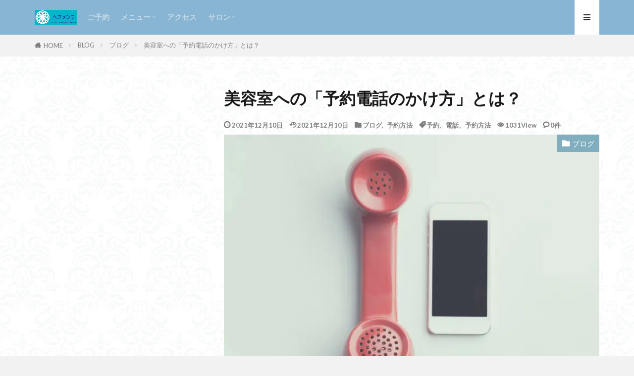

--- FILE ---
content_type: text/html; charset=UTF-8
request_url: https://hairmente.com/2021/12/10/%E7%BE%8E%E5%AE%B9%E5%AE%A4%E3%81%B8%E3%81%AE%E3%80%8C%E4%BA%88%E7%B4%84%E9%9B%BB%E8%A9%B1%E3%81%AE%E3%81%8B%E3%81%91%E6%96%B9%E3%80%8D%E3%81%A8%E3%81%AF%EF%BC%9F/
body_size: 17639
content:
<!DOCTYPE html>

<html lang="ja" prefix="og: http://ogp.me/ns#" class="t-html 
t-middle-pc">

<head prefix="og: http://ogp.me/ns# fb: http://ogp.me/ns/fb# article: http://ogp.me/ns/article#">
<meta charset="UTF-8">
<title>美容室の予約電話のかけ方とは？│【メテオカラー取扱店】髪と頭皮を美しく、そしてリラックスができる大人サロン◆３分ヘッドスパも大人気◆ヘアメンテ-横浜-綱島</title>
<meta name='robots' content='max-image-preview:large' />
<link rel='dns-prefetch' href='//i0.wp.com' />
<link rel='dns-prefetch' href='//i1.wp.com' />
<link rel='dns-prefetch' href='//i2.wp.com' />
<link rel='dns-prefetch' href='//c0.wp.com' />
<link rel="alternate" title="oEmbed (JSON)" type="application/json+oembed" href="https://hairmente.com/wp-json/oembed/1.0/embed?url=https%3A%2F%2Fhairmente.com%2F2021%2F12%2F10%2F%25e7%25be%258e%25e5%25ae%25b9%25e5%25ae%25a4%25e3%2581%25b8%25e3%2581%25ae%25e3%2580%258c%25e4%25ba%2588%25e7%25b4%2584%25e9%259b%25bb%25e8%25a9%25b1%25e3%2581%25ae%25e3%2581%258b%25e3%2581%2591%25e6%2596%25b9%25e3%2580%258d%25e3%2581%25a8%25e3%2581%25af%25ef%25bc%259f%2F" />
<link rel="alternate" title="oEmbed (XML)" type="text/xml+oembed" href="https://hairmente.com/wp-json/oembed/1.0/embed?url=https%3A%2F%2Fhairmente.com%2F2021%2F12%2F10%2F%25e7%25be%258e%25e5%25ae%25b9%25e5%25ae%25a4%25e3%2581%25b8%25e3%2581%25ae%25e3%2580%258c%25e4%25ba%2588%25e7%25b4%2584%25e9%259b%25bb%25e8%25a9%25b1%25e3%2581%25ae%25e3%2581%258b%25e3%2581%2591%25e6%2596%25b9%25e3%2580%258d%25e3%2581%25a8%25e3%2581%25af%25ef%25bc%259f%2F&#038;format=xml" />
<style id='wp-img-auto-sizes-contain-inline-css' type='text/css'>
img:is([sizes=auto i],[sizes^="auto," i]){contain-intrinsic-size:3000px 1500px}
/*# sourceURL=wp-img-auto-sizes-contain-inline-css */
</style>
<style id='wp-block-library-inline-css' type='text/css'>
:root{--wp-block-synced-color:#7a00df;--wp-block-synced-color--rgb:122,0,223;--wp-bound-block-color:var(--wp-block-synced-color);--wp-editor-canvas-background:#ddd;--wp-admin-theme-color:#007cba;--wp-admin-theme-color--rgb:0,124,186;--wp-admin-theme-color-darker-10:#006ba1;--wp-admin-theme-color-darker-10--rgb:0,107,160.5;--wp-admin-theme-color-darker-20:#005a87;--wp-admin-theme-color-darker-20--rgb:0,90,135;--wp-admin-border-width-focus:2px}@media (min-resolution:192dpi){:root{--wp-admin-border-width-focus:1.5px}}.wp-element-button{cursor:pointer}:root .has-very-light-gray-background-color{background-color:#eee}:root .has-very-dark-gray-background-color{background-color:#313131}:root .has-very-light-gray-color{color:#eee}:root .has-very-dark-gray-color{color:#313131}:root .has-vivid-green-cyan-to-vivid-cyan-blue-gradient-background{background:linear-gradient(135deg,#00d084,#0693e3)}:root .has-purple-crush-gradient-background{background:linear-gradient(135deg,#34e2e4,#4721fb 50%,#ab1dfe)}:root .has-hazy-dawn-gradient-background{background:linear-gradient(135deg,#faaca8,#dad0ec)}:root .has-subdued-olive-gradient-background{background:linear-gradient(135deg,#fafae1,#67a671)}:root .has-atomic-cream-gradient-background{background:linear-gradient(135deg,#fdd79a,#004a59)}:root .has-nightshade-gradient-background{background:linear-gradient(135deg,#330968,#31cdcf)}:root .has-midnight-gradient-background{background:linear-gradient(135deg,#020381,#2874fc)}:root{--wp--preset--font-size--normal:16px;--wp--preset--font-size--huge:42px}.has-regular-font-size{font-size:1em}.has-larger-font-size{font-size:2.625em}.has-normal-font-size{font-size:var(--wp--preset--font-size--normal)}.has-huge-font-size{font-size:var(--wp--preset--font-size--huge)}.has-text-align-center{text-align:center}.has-text-align-left{text-align:left}.has-text-align-right{text-align:right}.has-fit-text{white-space:nowrap!important}#end-resizable-editor-section{display:none}.aligncenter{clear:both}.items-justified-left{justify-content:flex-start}.items-justified-center{justify-content:center}.items-justified-right{justify-content:flex-end}.items-justified-space-between{justify-content:space-between}.screen-reader-text{border:0;clip-path:inset(50%);height:1px;margin:-1px;overflow:hidden;padding:0;position:absolute;width:1px;word-wrap:normal!important}.screen-reader-text:focus{background-color:#ddd;clip-path:none;color:#444;display:block;font-size:1em;height:auto;left:5px;line-height:normal;padding:15px 23px 14px;text-decoration:none;top:5px;width:auto;z-index:100000}html :where(.has-border-color){border-style:solid}html :where([style*=border-top-color]){border-top-style:solid}html :where([style*=border-right-color]){border-right-style:solid}html :where([style*=border-bottom-color]){border-bottom-style:solid}html :where([style*=border-left-color]){border-left-style:solid}html :where([style*=border-width]){border-style:solid}html :where([style*=border-top-width]){border-top-style:solid}html :where([style*=border-right-width]){border-right-style:solid}html :where([style*=border-bottom-width]){border-bottom-style:solid}html :where([style*=border-left-width]){border-left-style:solid}html :where(img[class*=wp-image-]){height:auto;max-width:100%}:where(figure){margin:0 0 1em}html :where(.is-position-sticky){--wp-admin--admin-bar--position-offset:var(--wp-admin--admin-bar--height,0px)}@media screen and (max-width:600px){html :where(.is-position-sticky){--wp-admin--admin-bar--position-offset:0px}}
.has-text-align-justify{text-align:justify;}
/* VK Color Palettes */

/*# sourceURL=wp-block-library-inline-css */
</style><style id='global-styles-inline-css' type='text/css'>
:root{--wp--preset--aspect-ratio--square: 1;--wp--preset--aspect-ratio--4-3: 4/3;--wp--preset--aspect-ratio--3-4: 3/4;--wp--preset--aspect-ratio--3-2: 3/2;--wp--preset--aspect-ratio--2-3: 2/3;--wp--preset--aspect-ratio--16-9: 16/9;--wp--preset--aspect-ratio--9-16: 9/16;--wp--preset--color--black: #000000;--wp--preset--color--cyan-bluish-gray: #abb8c3;--wp--preset--color--white: #ffffff;--wp--preset--color--pale-pink: #f78da7;--wp--preset--color--vivid-red: #cf2e2e;--wp--preset--color--luminous-vivid-orange: #ff6900;--wp--preset--color--luminous-vivid-amber: #fcb900;--wp--preset--color--light-green-cyan: #7bdcb5;--wp--preset--color--vivid-green-cyan: #00d084;--wp--preset--color--pale-cyan-blue: #8ed1fc;--wp--preset--color--vivid-cyan-blue: #0693e3;--wp--preset--color--vivid-purple: #9b51e0;--wp--preset--gradient--vivid-cyan-blue-to-vivid-purple: linear-gradient(135deg,rgb(6,147,227) 0%,rgb(155,81,224) 100%);--wp--preset--gradient--light-green-cyan-to-vivid-green-cyan: linear-gradient(135deg,rgb(122,220,180) 0%,rgb(0,208,130) 100%);--wp--preset--gradient--luminous-vivid-amber-to-luminous-vivid-orange: linear-gradient(135deg,rgb(252,185,0) 0%,rgb(255,105,0) 100%);--wp--preset--gradient--luminous-vivid-orange-to-vivid-red: linear-gradient(135deg,rgb(255,105,0) 0%,rgb(207,46,46) 100%);--wp--preset--gradient--very-light-gray-to-cyan-bluish-gray: linear-gradient(135deg,rgb(238,238,238) 0%,rgb(169,184,195) 100%);--wp--preset--gradient--cool-to-warm-spectrum: linear-gradient(135deg,rgb(74,234,220) 0%,rgb(151,120,209) 20%,rgb(207,42,186) 40%,rgb(238,44,130) 60%,rgb(251,105,98) 80%,rgb(254,248,76) 100%);--wp--preset--gradient--blush-light-purple: linear-gradient(135deg,rgb(255,206,236) 0%,rgb(152,150,240) 100%);--wp--preset--gradient--blush-bordeaux: linear-gradient(135deg,rgb(254,205,165) 0%,rgb(254,45,45) 50%,rgb(107,0,62) 100%);--wp--preset--gradient--luminous-dusk: linear-gradient(135deg,rgb(255,203,112) 0%,rgb(199,81,192) 50%,rgb(65,88,208) 100%);--wp--preset--gradient--pale-ocean: linear-gradient(135deg,rgb(255,245,203) 0%,rgb(182,227,212) 50%,rgb(51,167,181) 100%);--wp--preset--gradient--electric-grass: linear-gradient(135deg,rgb(202,248,128) 0%,rgb(113,206,126) 100%);--wp--preset--gradient--midnight: linear-gradient(135deg,rgb(2,3,129) 0%,rgb(40,116,252) 100%);--wp--preset--font-size--small: 13px;--wp--preset--font-size--medium: 20px;--wp--preset--font-size--large: 36px;--wp--preset--font-size--x-large: 42px;--wp--preset--spacing--20: 0.44rem;--wp--preset--spacing--30: 0.67rem;--wp--preset--spacing--40: 1rem;--wp--preset--spacing--50: 1.5rem;--wp--preset--spacing--60: 2.25rem;--wp--preset--spacing--70: 3.38rem;--wp--preset--spacing--80: 5.06rem;--wp--preset--shadow--natural: 6px 6px 9px rgba(0, 0, 0, 0.2);--wp--preset--shadow--deep: 12px 12px 50px rgba(0, 0, 0, 0.4);--wp--preset--shadow--sharp: 6px 6px 0px rgba(0, 0, 0, 0.2);--wp--preset--shadow--outlined: 6px 6px 0px -3px rgb(255, 255, 255), 6px 6px rgb(0, 0, 0);--wp--preset--shadow--crisp: 6px 6px 0px rgb(0, 0, 0);}:where(.is-layout-flex){gap: 0.5em;}:where(.is-layout-grid){gap: 0.5em;}body .is-layout-flex{display: flex;}.is-layout-flex{flex-wrap: wrap;align-items: center;}.is-layout-flex > :is(*, div){margin: 0;}body .is-layout-grid{display: grid;}.is-layout-grid > :is(*, div){margin: 0;}:where(.wp-block-columns.is-layout-flex){gap: 2em;}:where(.wp-block-columns.is-layout-grid){gap: 2em;}:where(.wp-block-post-template.is-layout-flex){gap: 1.25em;}:where(.wp-block-post-template.is-layout-grid){gap: 1.25em;}.has-black-color{color: var(--wp--preset--color--black) !important;}.has-cyan-bluish-gray-color{color: var(--wp--preset--color--cyan-bluish-gray) !important;}.has-white-color{color: var(--wp--preset--color--white) !important;}.has-pale-pink-color{color: var(--wp--preset--color--pale-pink) !important;}.has-vivid-red-color{color: var(--wp--preset--color--vivid-red) !important;}.has-luminous-vivid-orange-color{color: var(--wp--preset--color--luminous-vivid-orange) !important;}.has-luminous-vivid-amber-color{color: var(--wp--preset--color--luminous-vivid-amber) !important;}.has-light-green-cyan-color{color: var(--wp--preset--color--light-green-cyan) !important;}.has-vivid-green-cyan-color{color: var(--wp--preset--color--vivid-green-cyan) !important;}.has-pale-cyan-blue-color{color: var(--wp--preset--color--pale-cyan-blue) !important;}.has-vivid-cyan-blue-color{color: var(--wp--preset--color--vivid-cyan-blue) !important;}.has-vivid-purple-color{color: var(--wp--preset--color--vivid-purple) !important;}.has-black-background-color{background-color: var(--wp--preset--color--black) !important;}.has-cyan-bluish-gray-background-color{background-color: var(--wp--preset--color--cyan-bluish-gray) !important;}.has-white-background-color{background-color: var(--wp--preset--color--white) !important;}.has-pale-pink-background-color{background-color: var(--wp--preset--color--pale-pink) !important;}.has-vivid-red-background-color{background-color: var(--wp--preset--color--vivid-red) !important;}.has-luminous-vivid-orange-background-color{background-color: var(--wp--preset--color--luminous-vivid-orange) !important;}.has-luminous-vivid-amber-background-color{background-color: var(--wp--preset--color--luminous-vivid-amber) !important;}.has-light-green-cyan-background-color{background-color: var(--wp--preset--color--light-green-cyan) !important;}.has-vivid-green-cyan-background-color{background-color: var(--wp--preset--color--vivid-green-cyan) !important;}.has-pale-cyan-blue-background-color{background-color: var(--wp--preset--color--pale-cyan-blue) !important;}.has-vivid-cyan-blue-background-color{background-color: var(--wp--preset--color--vivid-cyan-blue) !important;}.has-vivid-purple-background-color{background-color: var(--wp--preset--color--vivid-purple) !important;}.has-black-border-color{border-color: var(--wp--preset--color--black) !important;}.has-cyan-bluish-gray-border-color{border-color: var(--wp--preset--color--cyan-bluish-gray) !important;}.has-white-border-color{border-color: var(--wp--preset--color--white) !important;}.has-pale-pink-border-color{border-color: var(--wp--preset--color--pale-pink) !important;}.has-vivid-red-border-color{border-color: var(--wp--preset--color--vivid-red) !important;}.has-luminous-vivid-orange-border-color{border-color: var(--wp--preset--color--luminous-vivid-orange) !important;}.has-luminous-vivid-amber-border-color{border-color: var(--wp--preset--color--luminous-vivid-amber) !important;}.has-light-green-cyan-border-color{border-color: var(--wp--preset--color--light-green-cyan) !important;}.has-vivid-green-cyan-border-color{border-color: var(--wp--preset--color--vivid-green-cyan) !important;}.has-pale-cyan-blue-border-color{border-color: var(--wp--preset--color--pale-cyan-blue) !important;}.has-vivid-cyan-blue-border-color{border-color: var(--wp--preset--color--vivid-cyan-blue) !important;}.has-vivid-purple-border-color{border-color: var(--wp--preset--color--vivid-purple) !important;}.has-vivid-cyan-blue-to-vivid-purple-gradient-background{background: var(--wp--preset--gradient--vivid-cyan-blue-to-vivid-purple) !important;}.has-light-green-cyan-to-vivid-green-cyan-gradient-background{background: var(--wp--preset--gradient--light-green-cyan-to-vivid-green-cyan) !important;}.has-luminous-vivid-amber-to-luminous-vivid-orange-gradient-background{background: var(--wp--preset--gradient--luminous-vivid-amber-to-luminous-vivid-orange) !important;}.has-luminous-vivid-orange-to-vivid-red-gradient-background{background: var(--wp--preset--gradient--luminous-vivid-orange-to-vivid-red) !important;}.has-very-light-gray-to-cyan-bluish-gray-gradient-background{background: var(--wp--preset--gradient--very-light-gray-to-cyan-bluish-gray) !important;}.has-cool-to-warm-spectrum-gradient-background{background: var(--wp--preset--gradient--cool-to-warm-spectrum) !important;}.has-blush-light-purple-gradient-background{background: var(--wp--preset--gradient--blush-light-purple) !important;}.has-blush-bordeaux-gradient-background{background: var(--wp--preset--gradient--blush-bordeaux) !important;}.has-luminous-dusk-gradient-background{background: var(--wp--preset--gradient--luminous-dusk) !important;}.has-pale-ocean-gradient-background{background: var(--wp--preset--gradient--pale-ocean) !important;}.has-electric-grass-gradient-background{background: var(--wp--preset--gradient--electric-grass) !important;}.has-midnight-gradient-background{background: var(--wp--preset--gradient--midnight) !important;}.has-small-font-size{font-size: var(--wp--preset--font-size--small) !important;}.has-medium-font-size{font-size: var(--wp--preset--font-size--medium) !important;}.has-large-font-size{font-size: var(--wp--preset--font-size--large) !important;}.has-x-large-font-size{font-size: var(--wp--preset--font-size--x-large) !important;}
/*# sourceURL=global-styles-inline-css */
</style>

<style id='classic-theme-styles-inline-css' type='text/css'>
/*! This file is auto-generated */
.wp-block-button__link{color:#fff;background-color:#32373c;border-radius:9999px;box-shadow:none;text-decoration:none;padding:calc(.667em + 2px) calc(1.333em + 2px);font-size:1.125em}.wp-block-file__button{background:#32373c;color:#fff;text-decoration:none}
/*# sourceURL=/wp-includes/css/classic-themes.min.css */
</style>
<link rel='stylesheet' id='fontawesome-free-css' href='https://hairmente.com/wp-content/plugins/getwid/vendors/fontawesome-free/css/all.min.css?ver=5.5.0' type='text/css' media='all' />
<link rel='stylesheet' id='slick-css' href='https://hairmente.com/wp-content/plugins/getwid/vendors/slick/slick/slick.min.css?ver=1.9.0' type='text/css' media='all' />
<link rel='stylesheet' id='slick-theme-css' href='https://hairmente.com/wp-content/plugins/getwid/vendors/slick/slick/slick-theme.min.css?ver=1.9.0' type='text/css' media='all' />
<link rel='stylesheet' id='fancybox-css' href='https://hairmente.com/wp-content/plugins/getwid/vendors/fancybox/jquery.fancybox.min.css?ver=3.5.7' type='text/css' media='all' />
<link rel='stylesheet' id='getwid-blocks-css' href='https://hairmente.com/wp-content/plugins/getwid/assets/css/blocks.style.css?ver=1.7.8' type='text/css' media='all' />
<style id='getwid-blocks-inline-css' type='text/css'>
.wp-block-getwid-section .wp-block-getwid-section__wrapper .wp-block-getwid-section__inner-wrapper{max-width: 1140px;}
/*# sourceURL=getwid-blocks-inline-css */
</style>
<link rel='stylesheet' id='vk-blocks-build-css-css' href='https://hairmente.com/wp-content/plugins/vk-blocks/inc/vk-blocks/build/block-build.css?ver=1.21.0' type='text/css' media='all' />
<style id='vk-blocks-build-css-inline-css' type='text/css'>
:root {--vk_flow-arrow: url(https://hairmente.com/wp-content/plugins/vk-blocks/inc/vk-blocks/images/arrow_bottom.svg);--vk_image-mask-wave01: url(https://hairmente.com/wp-content/plugins/vk-blocks/inc/vk-blocks/images/wave01.svg);--vk_image-mask-wave02: url(https://hairmente.com/wp-content/plugins/vk-blocks/inc/vk-blocks/images/wave02.svg);--vk_image-mask-wave03: url(https://hairmente.com/wp-content/plugins/vk-blocks/inc/vk-blocks/images/wave03.svg);--vk_image-mask-wave04: url(https://hairmente.com/wp-content/plugins/vk-blocks/inc/vk-blocks/images/wave04.svg);}
:root { --vk-size-text: 16px;--vk-color-primary:#337ab7; }

	:root {

		--vk-balloon-border-width:1px;

		--vk-balloon-speech-offset:-12px;
	}
	
/*# sourceURL=vk-blocks-build-css-inline-css */
</style>
<link rel='stylesheet' id='vk-components-style-css' href='https://hairmente.com/wp-content/plugins/vk-blocks/inc/vk-blocks//build/vk-components.css?ver=1642676201' type='text/css' media='all' />
<link rel='stylesheet' id='vk-font-awesome-css' href='https://hairmente.com/wp-content/plugins/vk-blocks/inc/font-awesome/package/versions/5/css/all.min.css?ver=5.15.1' type='text/css' media='all' />
<link rel='stylesheet' id='jetpack_css-css' href='https://c0.wp.com/p/jetpack/10.2.3/css/jetpack.css' type='text/css' media='all' />
<script type="text/javascript" src="https://c0.wp.com/c/6.9/wp-includes/js/jquery/jquery.min.js" id="jquery-core-js"></script>
<script type="text/javascript" src="https://c0.wp.com/c/6.9/wp-includes/js/jquery/jquery-migrate.min.js" id="jquery-migrate-js"></script>
<link rel="https://api.w.org/" href="https://hairmente.com/wp-json/" /><link rel="alternate" title="JSON" type="application/json" href="https://hairmente.com/wp-json/wp/v2/posts/1499" />
<style></style>
    
    <style type='text/css'>img#wpstats{display:none}</style>
		<link class="css-async" rel href="https://hairmente.com/wp-content/themes/the-thor/css/icon.min.css">
<link class="css-async" rel href="https://fonts.googleapis.com/css?family=Lato:100,300,400,700,900">
<link class="css-async" rel href="https://fonts.googleapis.com/css?family=Fjalla+One">
<link rel="stylesheet" href="https://fonts.googleapis.com/css?family=Noto+Sans+JP:100,200,300,400,500,600,700,800,900">
<link rel="stylesheet" href="https://hairmente.com/wp-content/themes/the-thor/style.min.css">
<link class="css-async" rel href="https://hairmente.com/wp-content/themes/the-thor-child/style-user.css?1631328655">
<link rel="canonical" href="https://hairmente.com/2021/12/10/%e7%be%8e%e5%ae%b9%e5%ae%a4%e3%81%b8%e3%81%ae%e3%80%8c%e4%ba%88%e7%b4%84%e9%9b%bb%e8%a9%b1%e3%81%ae%e3%81%8b%e3%81%91%e6%96%b9%e3%80%8d%e3%81%a8%e3%81%af%ef%bc%9f/" />
<script src="https://ajax.googleapis.com/ajax/libs/jquery/1.12.4/jquery.min.js"></script>
<meta http-equiv="X-UA-Compatible" content="IE=edge">
<meta name="viewport" content="width=device-width, initial-scale=1, viewport-fit=cover"/>
<style>
.widget.widget_nav_menu ul.menu{border-color: rgba(128,174,191,0.15);}.widget.widget_nav_menu ul.menu li{border-color: rgba(128,174,191,0.75);}.widget.widget_nav_menu ul.menu .sub-menu li{border-color: rgba(128,174,191,0.15);}.widget.widget_nav_menu ul.menu .sub-menu li .sub-menu li:first-child{border-color: rgba(128,174,191,0.15);}.widget.widget_nav_menu ul.menu li a:hover{background-color: rgba(128,174,191,0.75);}.widget.widget_nav_menu ul.menu .current-menu-item > a{background-color: rgba(128,174,191,0.75);}.widget.widget_nav_menu ul.menu li .sub-menu li a:before {color:#80aebf;}.widget.widget_nav_menu ul.menu li a{background-color:#80aebf;}.widget.widget_nav_menu ul.menu .sub-menu a:hover{color:#80aebf;}.widget.widget_nav_menu ul.menu .sub-menu .current-menu-item a{color:#80aebf;}.widget.widget_categories ul{border-color: rgba(128,174,191,0.15);}.widget.widget_categories ul li{border-color: rgba(128,174,191,0.75);}.widget.widget_categories ul .children li{border-color: rgba(128,174,191,0.15);}.widget.widget_categories ul .children li .children li:first-child{border-color: rgba(128,174,191,0.15);}.widget.widget_categories ul li a:hover{background-color: rgba(128,174,191,0.75);}.widget.widget_categories ul .current-menu-item > a{background-color: rgba(128,174,191,0.75);}.widget.widget_categories ul li .children li a:before {color:#80aebf;}.widget.widget_categories ul li a{background-color:#80aebf;}.widget.widget_categories ul .children a:hover{color:#80aebf;}.widget.widget_categories ul .children .current-menu-item a{color:#80aebf;}.widgetSearch__input:hover{border-color:#80aebf;}.widgetCatTitle{background-color:#80aebf;}.widgetCatTitle__inner{background-color:#80aebf;}.widgetSearch__submit:hover{background-color:#80aebf;}.widgetProfile__sns{background-color:#80aebf;}.widget.widget_calendar .calendar_wrap tbody a:hover{background-color:#80aebf;}.widget ul li a:hover{color:#80aebf;}.widget.widget_rss .rsswidget:hover{color:#80aebf;}.widget.widget_tag_cloud a:hover{background-color:#80aebf;}.widget select:hover{border-color:#80aebf;}.widgetSearch__checkLabel:hover:after{border-color:#80aebf;}.widgetSearch__check:checked .widgetSearch__checkLabel:before, .widgetSearch__check:checked + .widgetSearch__checkLabel:before{border-color:#80aebf;}.widgetTab__item.current{border-top-color:#80aebf;}.widgetTab__item:hover{border-top-color:#80aebf;}.searchHead__title{background-color:#80aebf;}.searchHead__submit:hover{color:#80aebf;}.menuBtn__close:hover{color:#80aebf;}.menuBtn__link:hover{color:#80aebf;}@media only screen and (min-width: 992px){.menuBtn__link {background-color:#80aebf;}}.t-headerCenter .menuBtn__link:hover{color:#80aebf;}.searchBtn__close:hover{color:#80aebf;}.searchBtn__link:hover{color:#80aebf;}.breadcrumb__item a:hover{color:#80aebf;}.pager__item{color:#80aebf;}.pager__item:hover, .pager__item-current{background-color:#80aebf; color:#fff;}.page-numbers{color:#80aebf;}.page-numbers:hover, .page-numbers.current{background-color:#80aebf; color:#fff;}.pagePager__item{color:#80aebf;}.pagePager__item:hover, .pagePager__item-current{background-color:#80aebf; color:#fff;}.heading a:hover{color:#80aebf;}.eyecatch__cat{background-color:#80aebf;}.the__category{background-color:#80aebf;}.dateList__item a:hover{color:#80aebf;}.controllerFooter__item:last-child{background-color:#80aebf;}.controllerFooter__close{background-color:#80aebf;}.bottomFooter__topBtn{background-color:#80aebf;}.mask-color{background-color:#80aebf;}.mask-colorgray{background-color:#80aebf;}.pickup3__item{background-color:#80aebf;}.categoryBox__title{color:#80aebf;}.comments__list .comment-meta{background-color:#80aebf;}.comment-respond .submit{background-color:#80aebf;}.prevNext__pop{background-color:#80aebf;}.swiper-pagination-bullet-active{background-color:#80aebf;}.swiper-slider .swiper-button-next, .swiper-slider .swiper-container-rtl .swiper-button-prev, .swiper-slider .swiper-button-prev, .swiper-slider .swiper-container-rtl .swiper-button-next	{background-color:#80aebf;}body{background:#f2f2f2 url(https://hairmente.com/wp-content/uploads/2021/10/haikei.jpg) repeat center center;}.t-headerColor .l-header{background-color:#88b5d3;}.t-headerColor .globalNavi::before{background: -webkit-gradient(linear,left top,right top,color-stop(0%,rgba(255,255,255,0)),color-stop(100%,#88b5d3));}.t-headerColor .subNavi__link-pickup:hover{color:#88b5d3;}.snsFooter{background-color:#80aebf}.widget-main .heading.heading-widget{background-color:#80aebf}.widget-main .heading.heading-widgetsimple{background-color:#80aebf}.widget-main .heading.heading-widgetsimplewide{background-color:#80aebf}.widget-main .heading.heading-widgetwide{background-color:#80aebf}.widget-main .heading.heading-widgetbottom:before{border-color:#80aebf}.widget-main .heading.heading-widgetborder{border-color:#80aebf}.widget-main .heading.heading-widgetborder::before,.widget-main .heading.heading-widgetborder::after{background-color:#80aebf}.widget-side .heading.heading-widget{background-color:#80aebf}.widget-side .heading.heading-widgetsimple{background-color:#80aebf}.widget-side .heading.heading-widgetsimplewide{background-color:#80aebf}.widget-side .heading.heading-widgetwide{background-color:#80aebf}.widget-side .heading.heading-widgetbottom:before{border-color:#80aebf}.widget-side .heading.heading-widgetborder{border-color:#80aebf}.widget-side .heading.heading-widgetborder::before,.widget-side .heading.heading-widgetborder::after{background-color:#80aebf}.widget-foot .heading.heading-widget{background-color:#80aebf}.widget-foot .heading.heading-widgetsimple{background-color:#80aebf}.widget-foot .heading.heading-widgetsimplewide{background-color:#80aebf}.widget-foot .heading.heading-widgetwide{background-color:#80aebf}.widget-foot .heading.heading-widgetbottom:before{border-color:#80aebf}.widget-foot .heading.heading-widgetborder{border-color:#80aebf}.widget-foot .heading.heading-widgetborder::before,.widget-foot .heading.heading-widgetborder::after{background-color:#80aebf}.widget-menu .heading.heading-widget{background-color:#80aebf}.widget-menu .heading.heading-widgetsimple{background-color:#80aebf}.widget-menu .heading.heading-widgetsimplewide{background-color:#80aebf}.widget-menu .heading.heading-widgetwide{background-color:#80aebf}.widget-menu .heading.heading-widgetbottom:before{border-color:#80aebf}.widget-menu .heading.heading-widgetborder{border-color:#80aebf}.widget-menu .heading.heading-widgetborder::before,.widget-menu .heading.heading-widgetborder::after{background-color:#80aebf}.swiper-slider{height: 480px;}@media only screen and (min-width: 768px){.swiper-slider {height: 450px;}}.pickupHead{background-color:#80aebf}.rankingBox__bg{background-color:#80aebf}.the__ribbon{background-color:#dd5454}.the__ribbon:after{border-left-color:#dd5454; border-right-color:#dd5454}.eyecatch__link.eyecatch__link-mask:hover::after {background-color: rgba(198,145,180,0.5);}.eyecatch__link.eyecatch__link-maskzoom:hover::after {background-color: rgba(198,145,180,0.5);}.eyecatch__link.eyecatch__link-maskzoomrotate:hover::after {background-color: rgba(198,145,180,0.5);}.eyecatch__link.eyecatch__link-mask:hover::after{content: "DETAIL";}.eyecatch__link.eyecatch__link-maskzoom:hover::after{content: "DETAIL";}.eyecatch__link.eyecatch__link-maskzoomrotate:hover::after{content: "DETAIL";}.content .afTagBox__btnDetail{background-color:#80aebf;}.widget .widgetAfTag__btnDetail{background-color:#80aebf;}.content .afTagBox__btnAf{background-color:#80aebf;}.widget .widgetAfTag__btnAf{background-color:#80aebf;}.content a{color:#80aebf;}.phrase a{color:#80aebf;}.content .sitemap li a:hover{color:#80aebf;}.content h2 a:hover,.content h3 a:hover,.content h4 a:hover,.content h5 a:hover{color:#80aebf;}.content ul.menu li a:hover{color:#80aebf;}.content .es-LiconBox:before{background-color:#a83f3f;}.content .es-LiconCircle:before{background-color:#a83f3f;}.content .es-BTiconBox:before{background-color:#a83f3f;}.content .es-BTiconCircle:before{background-color:#a83f3f;}.content .es-BiconObi{border-color:#a83f3f;}.content .es-BiconCorner:before{background-color:#a83f3f;}.content .es-BiconCircle:before{background-color:#a83f3f;}.content .es-BmarkHatena::before{background-color:#005293;}.content .es-BmarkExcl::before{background-color:#b60105;}.content .es-BmarkQ::before{background-color:#005293;}.content .es-BmarkQ::after{border-top-color:#005293;}.content .es-BmarkA::before{color:#b60105;}.content .es-BsubTradi::before{color:#ffffff;background-color:#b60105;border-color:#b60105;}.btn__link-primary{color:#ffffff; background-color:#dd9b9b;}.content .btn__link-primary{color:#ffffff; background-color:#dd9b9b;}.searchBtn__contentInner .btn__link-search{color:#ffffff; background-color:#dd9b9b;}.btn__link-secondary{color:#ffffff; background-color:#3f3f3f;}.content .btn__link-secondary{color:#ffffff; background-color:#3f3f3f;}.btn__link-search{color:#ffffff; background-color:#3f3f3f;}.btn__link-normal{color:#3f3f3f;}.content .btn__link-normal{color:#3f3f3f;}.btn__link-normal:hover{background-color:#3f3f3f;}.content .btn__link-normal:hover{background-color:#3f3f3f;}.comments__list .comment-reply-link{color:#3f3f3f;}.comments__list .comment-reply-link:hover{background-color:#3f3f3f;}@media only screen and (min-width: 992px){.subNavi__link-pickup{color:#3f3f3f;}}@media only screen and (min-width: 992px){.subNavi__link-pickup:hover{background-color:#3f3f3f;}}.partsH2-12 h2{color:#191919; border-left-color:#8fa8bf; border-bottom-color:#d8d8d8;}.partsH3-25 h3{color:#191919; background-color:#a3b9e0;}.partsH3-25 h3::after{border-top-color:#a3b9e0;}.content h4{color:#191919}.content h5{color:#191919}.content ul > li::before{color:#dd9b9b;}.partsUl-5 ul{border-color:#191919; background-color:#f2f2f2;}.content ol > li::before{color:#dd9b9b; border-color:#dd9b9b;}.content ol > li > ol > li::before{background-color:#dd9b9b; border-color:#dd9b9b;}.content ol > li > ol > li > ol > li::before{color:#dd9b9b; border-color:#dd9b9b;}.partsOl-5 ol{border-color:#191919; background-color:#f2f2f2;}.content .balloon .balloon__text{color:#191919; background-color:#f2f2f2;}.content .balloon .balloon__text-left:before{border-left-color:#f2f2f2;}.content .balloon .balloon__text-right:before{border-right-color:#f2f2f2;}.content .balloon-boder .balloon__text{color:#191919; background-color:#ffffff;  border-color:#d8d8d8;}.content .balloon-boder .balloon__text-left:before{border-left-color:#d8d8d8;}.content .balloon-boder .balloon__text-left:after{border-left-color:#ffffff;}.content .balloon-boder .balloon__text-right:before{border-right-color:#d8d8d8;}.content .balloon-boder .balloon__text-right:after{border-right-color:#ffffff;}.content blockquote{color:#191919; background-color:#f2f2f2;}.content blockquote::before{color:#d8d8d8;}.content table{color:#191919; border-top-color:#E5E5E5; border-left-color:#E5E5E5;}.content table th{background:#7f7f7f; color:#ffffff; ;border-right-color:#E5E5E5; border-bottom-color:#E5E5E5;}.content table td{background:#ffffff; ;border-right-color:#E5E5E5; border-bottom-color:#E5E5E5;}.content table tr:nth-child(odd) td{background-color:#f2f2f2;}
</style>
			<style type="text/css">
				/* If html does not have either class, do not show lazy loaded images. */
				html:not( .jetpack-lazy-images-js-enabled ):not( .js ) .jetpack-lazy-image {
					display: none;
				}
			</style>
			<script>
				document.documentElement.classList.add(
					'jetpack-lazy-images-js-enabled'
				);
			</script>
		
<!-- Jetpack Open Graph Tags -->
<meta property="og:type" content="article" />
<meta property="og:title" content="美容室への「予約電話のかけ方」とは？" />
<meta property="og:url" content="https://hairmente.com/2021/12/10/%e7%be%8e%e5%ae%b9%e5%ae%a4%e3%81%b8%e3%81%ae%e3%80%8c%e4%ba%88%e7%b4%84%e9%9b%bb%e8%a9%b1%e3%81%ae%e3%81%8b%e3%81%91%e6%96%b9%e3%80%8d%e3%81%a8%e3%81%af%ef%bc%9f/" />
<meta property="og:description" content="いつもご覧いただきありがとうございます。 先日購入した無印の「ヤク混ウールセーター」ですが、アレは優れてますね&hellip;" />
<meta property="article:published_time" content="2021-12-10T10:18:31+00:00" />
<meta property="article:modified_time" content="2021-12-10T10:20:33+00:00" />
<meta property="og:site_name" content="【メテオカラー取扱店】髪と頭皮を美しく、そしてリラックスができる大人サロン◆３分ヘッドスパも大人気◆ヘアメンテ-横浜-綱島" />
<meta property="og:image" content="https://i0.wp.com/hairmente.com/wp-content/uploads/2021/12/4EC0E6D7-5E1B-41C9-BA0C-92235CE6652A.jpeg?fit=1200%2C805&#038;ssl=1" />
<meta property="og:image:width" content="1200" />
<meta property="og:image:height" content="805" />
<meta property="og:locale" content="ja_JP" />
<meta name="twitter:creator" content="@3Zy56o" />
<meta name="twitter:text:title" content="美容室への「予約電話のかけ方」とは？" />
<meta name="twitter:image" content="https://i0.wp.com/hairmente.com/wp-content/uploads/2021/12/4EC0E6D7-5E1B-41C9-BA0C-92235CE6652A.jpeg?fit=1200%2C805&#038;ssl=1&#038;w=640" />
<meta name="twitter:card" content="summary_large_image" />

<!-- End Jetpack Open Graph Tags -->
<link rel="icon" href="https://i0.wp.com/hairmente.com/wp-content/uploads/2022/11/cropped-IMG_44271C374B25-1.jpeg?fit=32%2C32&#038;ssl=1" sizes="32x32" />
<link rel="icon" href="https://i0.wp.com/hairmente.com/wp-content/uploads/2022/11/cropped-IMG_44271C374B25-1.jpeg?fit=192%2C192&#038;ssl=1" sizes="192x192" />
<link rel="apple-touch-icon" href="https://i0.wp.com/hairmente.com/wp-content/uploads/2022/11/cropped-IMG_44271C374B25-1.jpeg?fit=180%2C180&#038;ssl=1" />
<meta name="msapplication-TileImage" content="https://i0.wp.com/hairmente.com/wp-content/uploads/2022/11/cropped-IMG_44271C374B25-1.jpeg?fit=270%2C270&#038;ssl=1" />
		<style type="text/css" id="wp-custom-css">
			.content ul > li::before {
font-family: "icomoon";
content: "\ea44";
transform: scale(.8);
}.content ul li {
padding-left: 20px;
}

.content ul > li::before {
font-family: "icomoon";
content: "\ea06";
padding-right:10px;
transform: scale(1.0);
}.content ul li {
padding-left: 20px;
}
		</style>
		<meta name="description" content="事前に候補となる日付と時間を2.3パターンご用意いただき、後は「予約したい」とおっしゃっていただければOKです♪">
<meta property="og:site_name" content="【メテオカラー取扱店】髪と頭皮を美しく、そしてリラックスができる大人サロン◆３分ヘッドスパも大人気◆ヘアメンテ-横浜-綱島" />
<meta property="og:type" content="article" />
<meta property="og:title" content="美容室への「予約電話のかけ方」とは？" />
<meta property="og:description" content="事前に候補となる日付と時間を2.3パターンご用意いただき、後は「予約したい」とおっしゃっていただければOKです♪" />
<meta property="og:url" content="https://hairmente.com/2021/12/10/%e7%be%8e%e5%ae%b9%e5%ae%a4%e3%81%b8%e3%81%ae%e3%80%8c%e4%ba%88%e7%b4%84%e9%9b%bb%e8%a9%b1%e3%81%ae%e3%81%8b%e3%81%91%e6%96%b9%e3%80%8d%e3%81%a8%e3%81%af%ef%bc%9f/" />
<meta property="og:image" content="https://i0.wp.com/hairmente.com/wp-content/uploads/2021/12/4EC0E6D7-5E1B-41C9-BA0C-92235CE6652A.jpeg?fit=768%2C515&ssl=1" />
<meta name="twitter:card" content="summary_large_image" />
<meta name="twitter:site" content="@3ZY56o" />
<meta property="fb:app_id" content="100073556871774" />


	<!-- Global site tag (gtag.js) - Google Analytics -->
<script async src="https://www.googletagmanager.com/gtag/js?id=UA-44197316-1"></script>
<script>
  window.dataLayer = window.dataLayer || [];
  function gtag(){dataLayer.push(arguments);}
  gtag('js', new Date());

  gtag('config', 'UA-44197316-1');
</script>
	
	<!-- Global site tag (gtag.js) - Google Analytics -->
<script async src="https://www.googletagmanager.com/gtag/js?id=UA-215314967-1">
</script>
<script>
  window.dataLayer = window.dataLayer || [];
  function gtag(){dataLayer.push(arguments);}
  gtag('js', new Date());

  gtag('config', 'UA-215314967-1');
</script>

<!-- LINE Tag Base Code -->
<!-- Do Not Modify -->
<script>
(function(g,d,o){
  g._ltq=g._ltq||[];g._lt=g._lt||function(){g._ltq.push(arguments)};
  var h=location.protocol==='https:'?'https://d.line-scdn.net':'http://d.line-cdn.net';
  var s=d.createElement('script');s.async=1;
  s.src=o||h+'/n/line_tag/public/release/v1/lt.js';
  var t=d.getElementsByTagName('script')[0];t.parentNode.insertBefore(s,t);
    })(window, document);
_lt('init', {
  customerType: 'lap',
  tagId: '60ccc408-3f8e-4747-bec8-ed113dc8b545'
});
_lt('send', 'pv', ['60ccc408-3f8e-4747-bec8-ed113dc8b545']);
</script>
<noscript>
  <img height="1" width="1" style="display:none"
       src="https://tr.line.me/tag.gif?c_t=lap&t_id=60ccc408-3f8e-4747-bec8-ed113dc8b545&e=pv&noscript=1" />
</noscript>
<!-- End LINE Tag Base Code -->
	
		<!-- Google Tag Manager -->
<script>(function(w,d,s,l,i){w[l]=w[l]||[];w[l].push({'gtm.start':
new Date().getTime(),event:'gtm.js'});var f=d.getElementsByTagName(s)[0],
j=d.createElement(s),dl=l!='dataLayer'?'&l='+l:'';j.async=true;j.src=
'https://www.googletagmanager.com/gtm.js?id='+i+dl;f.parentNode.insertBefore(j,f);
})(window,document,'script','dataLayer','GTM-PXRGCCT');</script>
<!-- End Google Tag Manager -->
	
</head>
<body class="t-meiryo t-headerColor t-footerFixed" id="top">

<!-- Google Tag Manager (noscript) -->
<noscript><iframe src="https://www.googletagmanager.com/ns.html?id=GTM-PXRGCCT"
height="0" width="0" style="display:none;visibility:hidden"></iframe></noscript>
<!-- End Google Tag Manager (noscript) -->	
	
<!-- Global site tag (gtag.js) - Google Analytics -->
<script async src="https://www.googletagmanager.com/gtag/js?id=G-1CQR7XTEKZ"></script>
<script>
  window.dataLayer = window.dataLayer || [];
  function gtag(){dataLayer.push(arguments);}
  gtag('js', new Date());

  gtag('config', 'G-1CQR7XTEKZ');
</script>
	
	
  <!--l-header-->
  <header class="l-header">
    <div class="container container-header">

      <!--logo-->
			<p class="siteTitle">
				<a class="siteTitle__link" href="https://hairmente.com">
											<img class="siteTitle__logo" src="https://i0.wp.com/hairmente.com/wp-content/uploads/2021/12/IMG_44271C374B25-1-2-1.jpeg?fit=320%2C112&ssl=1" alt="【メテオカラー取扱店】髪と頭皮を美しく、そしてリラックスができる大人サロン◆３分ヘッドスパも大人気◆ヘアメンテ-横浜-綱島" width="320" height="112" >
					        </a>
      </p>      <!--/logo-->
<script>
_lt('send', 'cv', {
  type: 'Conversion'
},['60ccc408-3f8e-4747-bec8-ed113dc8b545']);
</script>



      				<!--globalNavi-->
				<nav class="globalNavi">
					<div class="globalNavi__inner">
            <ul class="globalNavi__list"><li id="menu-item-1392" class="menu-item menu-item-type-custom menu-item-object-custom menu-item-1392"><a href="http://b.hpr.jp/hp/H000562522/">ご予約</a></li>
<li id="menu-item-1254" class="menu-item menu-item-type-post_type menu-item-object-page menu-item-has-children menu-item-1254"><a href="https://hairmente.com/menu/">メニュー</a>
<ul class="sub-menu">
	<li id="menu-item-2149" class="menu-item menu-item-type-post_type menu-item-object-post menu-item-2149"><a href="https://hairmente.com/2022/12/22/%e3%81%97%e3%81%a3%e3%81%a8%e3%82%8a%e6%bd%a4%e3%81%86%e3%80%90%e3%82%aa%e3%83%bc%e3%82%ac%e3%83%8b%e3%83%83%e3%82%af%e3%82%aa%e3%82%a4%e3%83%ab%e3%82%ab%e3%83%a9%e3%83%bc%e3%80%91%e3%81%ab%e3%81%a4/">【４種類のカラー】について徹底説明!</a></li>
	<li id="menu-item-1799" class="menu-item menu-item-type-post_type menu-item-object-page menu-item-1799"><a href="https://hairmente.com/spa/">エイジングスパ</a></li>
	<li id="menu-item-2157" class="menu-item menu-item-type-post_type menu-item-object-page menu-item-2157"><a href="https://hairmente.com/%e9%85%b5%e7%b4%a0%e3%83%88%e3%83%aa%e3%83%bc%e3%83%88%e3%83%a1%e3%83%b3%e3%83%88/">酵素トリートメント</a></li>
</ul>
</li>
<li id="menu-item-1808" class="menu-item menu-item-type-post_type menu-item-object-page menu-item-1808"><a href="https://hairmente.com/picky/access/">アクセス</a></li>
<li id="menu-item-2192" class="menu-item menu-item-type-post_type menu-item-object-page menu-item-has-children menu-item-2192"><a href="https://hairmente.com/%e5%90%84%e7%a8%ae%e3%82%b5%e3%83%bc%e3%83%93%e3%82%b9/">サロン</a>
<ul class="sub-menu">
	<li id="menu-item-1253" class="menu-item menu-item-type-custom menu-item-object-custom menu-item-1253"><a href="https://lin.ee/uHtwTo6">公式LINE</a></li>
	<li id="menu-item-1256" class="menu-item menu-item-type-post_type menu-item-object-page menu-item-1256"><a href="https://hairmente.com/picky/privacy-policy/">プライバシーポリシー</a></li>
	<li id="menu-item-1257" class="menu-item menu-item-type-post_type menu-item-object-page menu-item-1257"><a href="https://hairmente.com/picky/terms-of-service/">利用規約</a></li>
</ul>
</li>
</ul>					</div>
				</nav>
				<!--/globalNavi-->
			

							<!--subNavi-->
				<nav class="subNavi">
	        	        				</nav>
				<!--/subNavi-->
			

      

            <!--menuBtn-->
			<div class="menuBtn">
        <input class="menuBtn__checkbox" id="menuBtn-checkbox" type="checkbox">
        <label class="menuBtn__link menuBtn__link-text icon-menu" for="menuBtn-checkbox"></label>
        <label class="menuBtn__unshown" for="menuBtn-checkbox"></label>
        <div class="menuBtn__content">
          <div class="menuBtn__scroll">
            <label class="menuBtn__close" for="menuBtn-checkbox"><i class="icon-close"></i>CLOSE</label>
            <div class="menuBtn__contentInner">
																						            </div>
          </div>
        </div>
			</div>
			<!--/menuBtn-->
      
    </div>
  </header>
  <!--/l-header-->


  <!--l-headerBottom-->
  <div class="l-headerBottom">

    
		
	  
  </div>
  <!--l-headerBottom-->


  
  <div class="wider">
    <div class="breadcrumb"><ul class="breadcrumb__list container"><li class="breadcrumb__item icon-home"><a href="https://hairmente.com">HOME</a></li><li class="breadcrumb__item"><a href="https://hairmente.com/blog/">BLOG</a></li><li class="breadcrumb__item"><a href="https://hairmente.com/category/blog/">ブログ</a></li><li class="breadcrumb__item breadcrumb__item-current"><a href="https://hairmente.com/2021/12/10/%e7%be%8e%e5%ae%b9%e5%ae%a4%e3%81%b8%e3%81%ae%e3%80%8c%e4%ba%88%e7%b4%84%e9%9b%bb%e8%a9%b1%e3%81%ae%e3%81%8b%e3%81%91%e6%96%b9%e3%80%8d%e3%81%a8%e3%81%af%ef%bc%9f/">美容室への「予約電話のかけ方」とは？</a></li></ul></div>  </div>





  <!--l-wrapper-->
  <div class="l-wrapper">

    <!--l-main-->
        <main class="l-main l-main-right">





      <div class="dividerBottom">


              <h1 class="heading heading-primary">美容室への「予約電話のかけ方」とは？</h1>

        <ul class="dateList dateList-main">
                      <li class="dateList__item icon-clock">2021年12月10日</li>
                                <li class="dateList__item icon-update">2021年12月10日</li>
                      <li class="dateList__item icon-folder"><a href="https://hairmente.com/category/blog/" rel="category tag">ブログ</a>, <a href="https://hairmente.com/category/reservation/" rel="category tag">予約方法</a></li>
		              <li class="dateList__item icon-tag"><a href="https://hairmente.com/tag/%e4%ba%88%e7%b4%84%e3%80%81%e9%9b%bb%e8%a9%b1%e3%80%81%e4%ba%88%e7%b4%84%e6%96%b9%e6%b3%95/" rel="tag">予約、電話、予約方法</a></li>
		                        <li class="dateList__item icon-eye">1031View</li>
                                <li class="dateList__item icon-bubble2" title="コメント数">0件</li>
                  </ul>

                <div class="eyecatch eyecatch-43 eyecatch-main">
          <span class="eyecatch__cat eyecatch__cat-big cc-bg26"><a href="https://hairmente.com/category/blog/">ブログ</a></span>          <span class="eyecatch__link">
                      <img width="768" height="515" src="https://i0.wp.com/hairmente.com/wp-content/uploads/2021/12/4EC0E6D7-5E1B-41C9-BA0C-92235CE6652A.jpeg?fit=768%2C515&amp;ssl=1" class="attachment-icatch768 size-icatch768 wp-post-image jetpack-lazy-image" alt="" decoding="async" fetchpriority="high" data-lazy-src="https://i0.wp.com/hairmente.com/wp-content/uploads/2021/12/4EC0E6D7-5E1B-41C9-BA0C-92235CE6652A.jpeg?fit=768%2C515&amp;ssl=1&amp;is-pending-load=1" srcset="[data-uri]" />                    </span>
        </div>
        
      



        

        <!--postContents-->
        <div class="postContents u-shadow">
          

		            <section class="content partsH2-12 partsH3-25 partsUl-5 partsOl-5">
			<p>いつもご覧いただきありがとうございます。</p>
<p>先日購入した無印の「ヤク混ウールセーター」ですが、アレは優れてますね。<br />
暖かい♡</p>
<p>なのに安い!!<br />
年齢を重ねると「肩まわり」寒くありません？</p>
<p>若い頃は体の「首」と呼ばれるところ（首・手首・足首など）をマフラーなどで防寒するだけで、MAX防御を手に入れられていたのですが、それだけでは物足らなくなってくる。</p>
<p>はい、そんな「肩サムさん」にはオススメしますよ。<br />
上記の「ヤク混ウール」。<br />
いい感じにジワー〜〜ときます。</p>
<p>個人的には、<br />
UNIQLO＜無印<br />
な感じです。</p>
<p>前置きが長くなりましたが、今回は「予約電話のかけ方」について記していきたいと思っています。</p>
<p>皆さま、美容室に予約の電話するのって苦手ですか？</p>
<p>最近は電話をかけること自体が苦手という方も多いそうですが、個人的にはサロン側のご案内が下手なのかな？と思っています。</p>
<p>例えば、「予約したいんですけど…」</p>
<p>っておっしゃっていただければ、後は日時とメニュー内容を確認するので、サロン側の対応に任せてしまえばいいんです。</p>
<p>そのための事前準備として、お客様には予約したい候補日とお時間の候補を2.3パターンご用意いただけるとスムーズなご案内ができるはずです。</p>
<p>なぜなら、電話予約時に一番コミュニケーションが取りづらくなってしまうのが、希望日に既に先約が入っていた場合なんです。</p>
<p>しかし、これは仕方ない。お互いに別日をすり合わせるわけですが、候補日や時間がお有りなことは、美容師目線で言うと正直助かります。</p>
<p>そして、ホントにこれだけです。</p>
<p>おさらいすると、<span class="marker-thickPink">事前に候補となる日付と時間を2.3パターンご用意いただき、後は「予約したい」とおっしゃっていただければOKです♪</span></p>
<p>簡単ですよね^_^</p>
<p>では、まだまだご予約は空いております。どしどしご予約電話お待ちしております。</p>
<p>ありがとうございます。</p>
<p>ヘアメンテ</p>
<p>&nbsp;</p>
<p>&nbsp;</p>
<p>&nbsp;</p>
<p>&nbsp;</p>
          </section>
          		  

          		    <aside class="social-bottom"><ul class="socialList socialList-type01">
<li class="socialList__item"><a class="socialList__link icon-facebook" href="http://www.facebook.com/sharer.php?u=https%3A%2F%2Fhairmente.com%2F2021%2F12%2F10%2F%25e7%25be%258e%25e5%25ae%25b9%25e5%25ae%25a4%25e3%2581%25b8%25e3%2581%25ae%25e3%2580%258c%25e4%25ba%2588%25e7%25b4%2584%25e9%259b%25bb%25e8%25a9%25b1%25e3%2581%25ae%25e3%2581%258b%25e3%2581%2591%25e6%2596%25b9%25e3%2580%258d%25e3%2581%25a8%25e3%2581%25af%25ef%25bc%259f%2F&amp;t=%E7%BE%8E%E5%AE%B9%E5%AE%A4%E3%81%B8%E3%81%AE%E3%80%8C%E4%BA%88%E7%B4%84%E9%9B%BB%E8%A9%B1%E3%81%AE%E3%81%8B%E3%81%91%E6%96%B9%E3%80%8D%E3%81%A8%E3%81%AF%EF%BC%9F" target="_blank" title="Facebook"></a></li><li class="socialList__item"><a class="socialList__link icon-line" href="http://line.naver.jp/R/msg/text/?%E7%BE%8E%E5%AE%B9%E5%AE%A4%E3%81%B8%E3%81%AE%E3%80%8C%E4%BA%88%E7%B4%84%E9%9B%BB%E8%A9%B1%E3%81%AE%E3%81%8B%E3%81%91%E6%96%B9%E3%80%8D%E3%81%A8%E3%81%AF%EF%BC%9F%0D%0Ahttps%3A%2F%2Fhairmente.com%2F2021%2F12%2F10%2F%25e7%25be%258e%25e5%25ae%25b9%25e5%25ae%25a4%25e3%2581%25b8%25e3%2581%25ae%25e3%2580%258c%25e4%25ba%2588%25e7%25b4%2584%25e9%259b%25bb%25e8%25a9%25b1%25e3%2581%25ae%25e3%2581%258b%25e3%2581%2591%25e6%2596%25b9%25e3%2580%258d%25e3%2581%25a8%25e3%2581%25af%25ef%25bc%259f%2F" target="_blank" title="LINE"></a></li></ul>
</aside>
                  </div>
        <!--/postContents-->


        



        





                        <div class="snsFollow">
          <!-- facebook -->
          <div class="snsFollow__bg">
                          <img width="375" height="252" src="https://i0.wp.com/hairmente.com/wp-content/uploads/2021/12/4EC0E6D7-5E1B-41C9-BA0C-92235CE6652A.jpeg?fit=375%2C252&amp;ssl=1" class="attachment-icatch375 size-icatch375 wp-post-image jetpack-lazy-image" alt="" decoding="async" loading="lazy" data-lazy-src="https://i0.wp.com/hairmente.com/wp-content/uploads/2021/12/4EC0E6D7-5E1B-41C9-BA0C-92235CE6652A.jpeg?fit=375%2C252&amp;ssl=1&amp;is-pending-load=1" srcset="[data-uri]" />                      </div>

          <div class="snsFollow__contents">
            <div class="snsFollow__text">
						  最新情報をチェックしよう！			            </div>

            <ul class="snsFollow__list">
                            <li class="snsFollow__item">
                <div class="fb-like" data-href="https://www.facebook.com/profile.php?id=100073556871774" data-layout="button" data-action="like" data-size="large" data-show-faces="true" data-share="false"></div>
              </li>
                                          <li class="snsFollow__item">
                <a href="https://twitter.com/3ZY56o" class="twitter-follow-button" data-size="large" data-show-screen-name="false" data-lang="ja" data-show-count="false">フォローする</a>
              </li>
                          </ul>

          </div>
        </div>
        





				<!-- 前次記事エリア -->
		<ul class="prevNext">
        	      <li class="prevNext__item prevNext__item-prev">

            <div class="eyecatch">
              <div class="prevNext__pop">前記事へ</div>
              <a class="eyecatch__link eyecatch__link-maskzoom" href="https://hairmente.com/2021/12/01/%e3%82%aa%e3%83%88%e3%83%8a%e5%a5%b3%e6%80%a7%e3%81%ab%e5%bf%85%e9%a0%88%e3%81%aa%e3%82%a2%e3%83%ac%ef%bc%81%ef%bc%9f/">

                		          <img src="https://i1.wp.com/hairmente.com/wp-content/uploads/2021/12/woman-g43036a49f_1280.jpg?fit=375%2C242&ssl=1" alt="オトナ女性に必須なアレ！？" width="375" height="242" >
		        
	            <div class="prevNext__title">
                                    <h3 class="heading heading-secondary">オトナ女性に必須なアレ！？</h3>
                </div>
              </a>
            </div>
	      </li>
                	      <li class="prevNext__item prevNext__item-next">

            <div class="eyecatch">
              <div class="prevNext__pop">次へ</div>
              <a class="eyecatch__link eyecatch__link-maskzoom" href="https://hairmente.com/2021/12/14/%e3%80%90%e3%83%98%e3%83%83%e3%83%89%e3%82%b9%e3%83%91%e3%80%91%e3%83%a1%e3%83%8b%e3%83%a5%e3%83%bc%e3%82%92%e3%81%af%e3%81%98%e3%82%81%e3%81%be%e3%81%97%e3%81%9f/">

                		          <img src="https://i1.wp.com/hairmente.com/wp-content/uploads/2021/12/AdobeStock_206030423のコピー.jpeg?fit=375%2C250&ssl=1" alt="【ヘッドスパ】メニューをはじめました!!" width="375" height="250" >
		        

	            <div class="prevNext__title">
                                    <h3 class="heading heading-secondary">【ヘッドスパ】メニューをはじめました!!</h3>
                </div>
              </a>
            </div>
	      </li>
        	    </ul>
        <!-- /前次記事エリア -->
	    




	    





	    





				<!-- 関連記事 -->
		<aside class="related"><h2 class="heading heading-sub">関連する記事</h2><ul class="related__list">
        <li class="related__item">
                      <div class="eyecatch">
              <span class="eyecatch__cat cc-bg26"><a href="https://hairmente.com/category/blog/">ブログ</a></span>              <a class="eyecatch__link eyecatch__link-maskzoom" href="https://hairmente.com/2021/11/08/%e7%99%bd%e9%ab%aa%e5%87%84%e3%81%84%e3%80%8c%e7%99%bd%e9%ab%aa%e5%b0%82%e9%96%80%e5%ba%97%e3%80%8d%e3%81%a3%e3%81%a6%e3%81%a9%e3%81%86%e3%81%aa%e3%81%ae%ef%bc%9f/">
                                  <img src="https://i2.wp.com/hairmente.com/wp-content/uploads/2021/11/towfiqu-barbhuiya-oZuBNC-6E2s-unsplash-1.jpg?fit=375%2C250&ssl=1" alt="白髪凄い!!「白髪専門店」ってどうなの？" width="375" height="250" >
                              </a>
            </div>
          
          <div class="archive__contents">
                        
            <h3 class="heading heading-secondary">
              <a href="https://hairmente.com/2021/11/08/%e7%99%bd%e9%ab%aa%e5%87%84%e3%81%84%e3%80%8c%e7%99%bd%e9%ab%aa%e5%b0%82%e9%96%80%e5%ba%97%e3%80%8d%e3%81%a3%e3%81%a6%e3%81%a9%e3%81%86%e3%81%aa%e3%81%ae%ef%bc%9f/">白髪凄い!!「白髪専門店」ってどうなの？</a>
            </h3>
          </div>

        </li>
			
        <li class="related__item">
                      <div class="eyecatch">
              <span class="eyecatch__cat cc-bg26"><a href="https://hairmente.com/category/blog/">ブログ</a></span>              <a class="eyecatch__link eyecatch__link-maskzoom" href="https://hairmente.com/2021/10/13/%e7%9c%89%e6%af%9b%e3%81%ae%e3%82%ab%e3%82%bf%e3%83%81%e3%81%a8%e5%8d%b0%e8%b1%a1%e3%81%ae%e8%a9%b1/">
                                  <img src="https://i1.wp.com/hairmente.com/wp-content/uploads/2021/10/AdobeStock_196973286-scaled-e1634107956833.jpeg?fit=375%2C291&ssl=1" alt="眉毛のカタチと印象の話" width="375" height="291" >
                              </a>
            </div>
          
          <div class="archive__contents">
                        
            <h3 class="heading heading-secondary">
              <a href="https://hairmente.com/2021/10/13/%e7%9c%89%e6%af%9b%e3%81%ae%e3%82%ab%e3%82%bf%e3%83%81%e3%81%a8%e5%8d%b0%e8%b1%a1%e3%81%ae%e8%a9%b1/">眉毛のカタチと印象の話</a>
            </h3>
          </div>

        </li>
			
        <li class="related__item">
                      <div class="eyecatch">
              <span class="eyecatch__cat cc-bg26"><a href="https://hairmente.com/category/blog/">ブログ</a></span>              <a class="eyecatch__link eyecatch__link-maskzoom" href="https://hairmente.com/2022/08/25/2022%e3%83%aa%e3%82%b8%e3%83%a7%e3%83%96%e3%82%a2%e3%83%af%e3%83%bc%e3%83%89%e3%80%90%e3%83%a9%e3%82%a4%e3%83%95%e3%82%b9%e3%82%bf%e3%82%a4%e3%83%ab%e3%83%9e%e3%83%83%e3%83%81%e9%83%a8%e9%96%80/">
                                  <img src="https://i0.wp.com/hairmente.com/wp-content/uploads/2022/08/pexels-rodnae-productions-7005693-2.jpg?fit=375%2C250&ssl=1" alt="2022リジョブアワード【ライフスタイルマッチ部門】優秀賞受賞しました" width="375" height="250" >
                              </a>
            </div>
          
          <div class="archive__contents">
                        
            <h3 class="heading heading-secondary">
              <a href="https://hairmente.com/2022/08/25/2022%e3%83%aa%e3%82%b8%e3%83%a7%e3%83%96%e3%82%a2%e3%83%af%e3%83%bc%e3%83%89%e3%80%90%e3%83%a9%e3%82%a4%e3%83%95%e3%82%b9%e3%82%bf%e3%82%a4%e3%83%ab%e3%83%9e%e3%83%83%e3%83%81%e9%83%a8%e9%96%80/">2022リジョブアワード【ライフスタイルマッチ部門】優秀賞受賞しました</a>
            </h3>
          </div>

        </li>
			</ul></aside>	        <!-- /関連記事 -->
	  

        <!-- コメント -->
                        <!-- /コメント -->





	            <!-- PVカウンター -->
          	    <!-- /PVカウンター -->
	    


      </div>

    </main>
    <!--/l-main-->

                  <!--l-sidebar-->
<div class="l-sidebar">	
	

	
</div>
<!--/l-sidebar-->

      	

  </div>
  <!--/l-wrapper-->









    <!--l-footerTop-->
  <div class="l-footerTop">
    <div class="wider">

      <div class="categoryBox">
        <div class="container">
          <h2 class="heading heading-main u-bold cc-ft26"><i class="icon-folder"></i>ブログ<span>の最新記事8件</span></h2>

          <ul class="categoryBox__list">
		  		              <li class="categoryBox__item">

			                <div class="eyecatch">
                <a class="eyecatch__link eyecatch__link-maskzoom" href="https://hairmente.com/2022/12/08/%e4%bb%8a%e3%81%be%e3%81%a7%e3%81%aa%e3%81%8b%e3%81%a3%e3%81%9f%e3%81%ae%ef%bc%9f%e3%83%9d%e3%82%a4%e3%83%b3%e3%83%88%e3%82%ab%e3%83%bc%e3%83%89%e4%bd%9c%e3%82%8a/">
                                  <img width="375" height="221" src="https://i0.wp.com/hairmente.com/wp-content/uploads/2022/12/Green-Simple-Cute-Loyalty-Card.jpg?fit=375%2C221&amp;ssl=1" class="attachment-icatch375 size-icatch375 wp-post-image jetpack-lazy-image" alt="" decoding="async" loading="lazy" data-lazy-src="https://i0.wp.com/hairmente.com/wp-content/uploads/2022/12/Green-Simple-Cute-Loyalty-Card.jpg?fit=375%2C221&amp;ssl=1&amp;is-pending-load=1" srcset="[data-uri]" />                                </a>
              </div>
              
              <div class="categoryBox__contents">
              
                <h2 class="heading heading-tertiary">
                  <a href="https://hairmente.com/2022/12/08/%e4%bb%8a%e3%81%be%e3%81%a7%e3%81%aa%e3%81%8b%e3%81%a3%e3%81%9f%e3%81%ae%ef%bc%9f%e3%83%9d%e3%82%a4%e3%83%b3%e3%83%88%e3%82%ab%e3%83%bc%e3%83%89%e4%bd%9c%e3%82%8a/">今までなかったの？ポイントカード作り</a>
                </h2>
              </div>
            </li>
		              <li class="categoryBox__item">

			                <div class="eyecatch">
                <a class="eyecatch__link eyecatch__link-maskzoom" href="https://hairmente.com/2022/11/23/haircream/">
                                  <img width="375" height="250" src="https://i2.wp.com/hairmente.com/wp-content/uploads/2022/11/DSCF0740-19.17.31.jpg?fit=375%2C250&amp;ssl=1" class="attachment-icatch375 size-icatch375 wp-post-image jetpack-lazy-image" alt="" decoding="async" loading="lazy" data-lazy-src="https://i2.wp.com/hairmente.com/wp-content/uploads/2022/11/DSCF0740-19.17.31.jpg?fit=375%2C250&amp;ssl=1&amp;is-pending-load=1" srcset="[data-uri]" />                                </a>
              </div>
              
              <div class="categoryBox__contents">
              
                <h2 class="heading heading-tertiary">
                  <a href="https://hairmente.com/2022/11/23/haircream/">【モイストヘアクリーム】が凄いらしい！</a>
                </h2>
              </div>
            </li>
		              <li class="categoryBox__item">

			                <div class="eyecatch">
                <a class="eyecatch__link eyecatch__link-maskzoom" href="https://hairmente.com/2022/11/17/aromashampoo/">
                                  <img width="375" height="253" src="https://i1.wp.com/hairmente.com/wp-content/uploads/2022/11/オレンジ　LINE　リッチメニュー　小売.jpg?fit=375%2C253&amp;ssl=1" class="attachment-icatch375 size-icatch375 wp-post-image jetpack-lazy-image" alt="" decoding="async" loading="lazy" data-lazy-src="https://i1.wp.com/hairmente.com/wp-content/uploads/2022/11/オレンジ　LINE　リッチメニュー　小売.jpg?fit=375%2C253&amp;ssl=1&amp;is-pending-load=1" srcset="[data-uri]" />                                </a>
              </div>
              
              <div class="categoryBox__contents">
              
                <h2 class="heading heading-tertiary">
                  <a href="https://hairmente.com/2022/11/17/aromashampoo/">11月・12月のアロマシャンプーはこちら!</a>
                </h2>
              </div>
            </li>
		              <li class="categoryBox__item">

			                <div class="eyecatch">
                <a class="eyecatch__link eyecatch__link-maskzoom" href="https://hairmente.com/2022/08/25/2022%e3%83%aa%e3%82%b8%e3%83%a7%e3%83%96%e3%82%a2%e3%83%af%e3%83%bc%e3%83%89%e3%80%90%e3%83%a9%e3%82%a4%e3%83%95%e3%82%b9%e3%82%bf%e3%82%a4%e3%83%ab%e3%83%9e%e3%83%83%e3%83%81%e9%83%a8%e9%96%80/">
                                  <img width="375" height="250" src="https://i0.wp.com/hairmente.com/wp-content/uploads/2022/08/pexels-rodnae-productions-7005693-2.jpg?fit=375%2C250&amp;ssl=1" class="attachment-icatch375 size-icatch375 wp-post-image jetpack-lazy-image" alt="" decoding="async" loading="lazy" data-lazy-src="https://i0.wp.com/hairmente.com/wp-content/uploads/2022/08/pexels-rodnae-productions-7005693-2.jpg?fit=375%2C250&amp;ssl=1&amp;is-pending-load=1" srcset="[data-uri]" />                                </a>
              </div>
              
              <div class="categoryBox__contents">
              
                <h2 class="heading heading-tertiary">
                  <a href="https://hairmente.com/2022/08/25/2022%e3%83%aa%e3%82%b8%e3%83%a7%e3%83%96%e3%82%a2%e3%83%af%e3%83%bc%e3%83%89%e3%80%90%e3%83%a9%e3%82%a4%e3%83%95%e3%82%b9%e3%82%bf%e3%82%a4%e3%83%ab%e3%83%9e%e3%83%83%e3%83%81%e9%83%a8%e9%96%80/">2022リジョブアワード【ライフスタイルマッチ部門】優秀賞受賞しました</a>
                </h2>
              </div>
            </li>
		              <li class="categoryBox__item">

			                <div class="eyecatch">
                <a class="eyecatch__link eyecatch__link-maskzoom" href="https://hairmente.com/2022/02/01/%e3%82%a8%e3%82%a4%e3%82%b8%e3%83%b3%e3%82%b0%e3%82%b9%e3%83%91/">
                                  <img width="375" height="182" src="https://i0.wp.com/hairmente.com/wp-content/uploads/2022/01/AdobeStock_314038309-3-1.jpeg?fit=375%2C182&amp;ssl=1" class="attachment-icatch375 size-icatch375 wp-post-image jetpack-lazy-image" alt="" decoding="async" loading="lazy" data-lazy-src="https://i0.wp.com/hairmente.com/wp-content/uploads/2022/01/AdobeStock_314038309-3-1.jpeg?fit=375%2C182&amp;ssl=1&amp;is-pending-load=1" srcset="[data-uri]" />                                </a>
              </div>
              
              <div class="categoryBox__contents">
              
                <h2 class="heading heading-tertiary">
                  <a href="https://hairmente.com/2022/02/01/%e3%82%a8%e3%82%a4%e3%82%b8%e3%83%b3%e3%82%b0%e3%82%b9%e3%83%91/">エイジングスパ（HSC強髪）</a>
                </h2>
              </div>
            </li>
		              <li class="categoryBox__item">

			                <div class="eyecatch">
                <a class="eyecatch__link eyecatch__link-maskzoom" href="https://hairmente.com/2021/12/29/%e6%9c%ac%e5%b9%b4%e3%82%82%e3%81%82%e3%82%8a%e3%81%8c%e3%81%a8%e3%81%86%e3%81%94%e3%81%96%e3%81%84%e3%81%be%e3%81%97%e3%81%9f%e3%80%82/">
                                  <img width="375" height="225" src="https://i1.wp.com/hairmente.com/wp-content/uploads/2021/12/AdobeStock_452443705.jpeg?fit=375%2C225&amp;ssl=1" class="attachment-icatch375 size-icatch375 wp-post-image jetpack-lazy-image" alt="" decoding="async" loading="lazy" data-lazy-src="https://i1.wp.com/hairmente.com/wp-content/uploads/2021/12/AdobeStock_452443705.jpeg?fit=375%2C225&amp;ssl=1&amp;is-pending-load=1" srcset="[data-uri]" />                                </a>
              </div>
              
              <div class="categoryBox__contents">
              
                <h2 class="heading heading-tertiary">
                  <a href="https://hairmente.com/2021/12/29/%e6%9c%ac%e5%b9%b4%e3%82%82%e3%81%82%e3%82%8a%e3%81%8c%e3%81%a8%e3%81%86%e3%81%94%e3%81%96%e3%81%84%e3%81%be%e3%81%97%e3%81%9f%e3%80%82/">本年もありがとうございました。</a>
                </h2>
              </div>
            </li>
		              <li class="categoryBox__item">

			                <div class="eyecatch">
                <a class="eyecatch__link eyecatch__link-maskzoom" href="https://hairmente.com/2021/12/20/%e3%80%8c%e5%9c%b0%e8%82%8c%e3%81%8c%e8%a6%8b%e3%81%88%e3%81%a6%e3%81%84%e3%82%8b%e3%81%a8%e3%80%81%e9%ab%aa%e5%9e%8b%e3%81%8c%e3%82%ad%e3%83%9e%e3%82%89%e3%81%aa%e3%81%84%ef%bc%81%ef%bc%9f%e3%80%8d/">
                                  <img width="375" height="249" src="https://i1.wp.com/hairmente.com/wp-content/uploads/2021/12/woman-g333c6b317_1280.jpg?fit=375%2C249&amp;ssl=1" class="attachment-icatch375 size-icatch375 wp-post-image jetpack-lazy-image" alt="" decoding="async" loading="lazy" data-lazy-src="https://i1.wp.com/hairmente.com/wp-content/uploads/2021/12/woman-g333c6b317_1280.jpg?fit=375%2C249&amp;ssl=1&amp;is-pending-load=1" srcset="[data-uri]" />                                </a>
              </div>
              
              <div class="categoryBox__contents">
              
                <h2 class="heading heading-tertiary">
                  <a href="https://hairmente.com/2021/12/20/%e3%80%8c%e5%9c%b0%e8%82%8c%e3%81%8c%e8%a6%8b%e3%81%88%e3%81%a6%e3%81%84%e3%82%8b%e3%81%a8%e3%80%81%e9%ab%aa%e5%9e%8b%e3%81%8c%e3%82%ad%e3%83%9e%e3%82%89%e3%81%aa%e3%81%84%ef%bc%81%ef%bc%9f%e3%80%8d/">「地肌が見えていると、髪型がキマらない！？」</a>
                </h2>
              </div>
            </li>
		              <li class="categoryBox__item">

			                <div class="eyecatch">
                <a class="eyecatch__link eyecatch__link-maskzoom" href="https://hairmente.com/2021/12/18/%e3%80%8c%e3%83%98%e3%82%a2%e3%82%ab%e3%83%a9%e3%83%bc%e3%81%ae%e5%88%ba%e6%bf%80%e3%80%8d%e3%81%8b%e3%82%89%e5%ae%88%e3%82%8b%e3%82%b0%e3%83%83%e3%82%ba%e3%81%9f%e3%81%a1%e3%81%ae%e3%81%94%e7%b4%b9/">
                                  <img width="375" height="250" src="https://i0.wp.com/hairmente.com/wp-content/uploads/2021/12/superhero-g0219275b8_1280.png?fit=375%2C250&amp;ssl=1" class="attachment-icatch375 size-icatch375 wp-post-image jetpack-lazy-image" alt="" decoding="async" loading="lazy" data-lazy-src="https://i0.wp.com/hairmente.com/wp-content/uploads/2021/12/superhero-g0219275b8_1280.png?fit=375%2C250&amp;ssl=1&amp;is-pending-load=1" srcset="[data-uri]" />                                </a>
              </div>
              
              <div class="categoryBox__contents">
              
                <h2 class="heading heading-tertiary">
                  <a href="https://hairmente.com/2021/12/18/%e3%80%8c%e3%83%98%e3%82%a2%e3%82%ab%e3%83%a9%e3%83%bc%e3%81%ae%e5%88%ba%e6%bf%80%e3%80%8d%e3%81%8b%e3%82%89%e5%ae%88%e3%82%8b%e3%82%b0%e3%83%83%e3%82%ba%e3%81%9f%e3%81%a1%e3%81%ae%e3%81%94%e7%b4%b9/">「ヘアカラーの刺激」から守る!!グッズたちのご紹介</a>
                </h2>
              </div>
            </li>
		            </ul>
        </div>
      </div>

    </div>
  </div>
  


  <!-- schema -->
  <script type="application/ld+json">
    {
    "@context": "http://schema.org",
    "@type": "Article ",
    "mainEntityOfPage":{
      "@type": "WebPage",
      "@id": "https://hairmente.com/2021/12/10/%e7%be%8e%e5%ae%b9%e5%ae%a4%e3%81%b8%e3%81%ae%e3%80%8c%e4%ba%88%e7%b4%84%e9%9b%bb%e8%a9%b1%e3%81%ae%e3%81%8b%e3%81%91%e6%96%b9%e3%80%8d%e3%81%a8%e3%81%af%ef%bc%9f/"
    },
    "headline": "美容室への「予約電話のかけ方」とは？",
    "description": "いつもご覧いただきありがとうございます。 先日購入した無印の「ヤク混ウールセーター」ですが、アレは優れてますね。 暖かい♡ なのに安い!! 年齢を重ねると「肩まわり」寒くありません？ 若い頃は体の「首」と呼ばれるところ（首・手首・足首など）をマフラーなどで防寒するだけで、MAX防御を手に入れられてい [&hellip;]",
    "image": {
      "@type": "ImageObject",
      "url": "https://i0.wp.com/hairmente.com/wp-content/uploads/2021/12/4EC0E6D7-5E1B-41C9-BA0C-92235CE6652A.jpeg?fit=768%2C515&ssl=1",
      "width": "768px",
      "height": "515px"
          },
    "datePublished": "2021-12-10T19:18:31+0900",
    "dateModified": "2021-12-10T19:20:33+0900",
    "author": {
      "@type": "Person",
      "name": "hairmente"
    },
    "publisher": {
      "@type": "Organization",
      "name": "【メテオカラー取扱店】髪と頭皮を美しく、そしてリラックスができる大人サロン◆３分ヘッドスパも大人気◆ヘアメンテ-横浜-綱島",
      "logo": {
        "@type": "ImageObject",
        "url": "https://i0.wp.com/hairmente.com/wp-content/uploads/2021/12/IMG_44271C374B25-1-2-1.jpeg?fit=320%2C112&ssl=1",
        "width": "320px",
        "height": "112px"
              }
    }
  }
  </script>
  <!-- /schema -->



  <!--l-footerTop-->
  <div class="l-footerTop">

        <div class="wider">
      <!--commonCtr-->
      <div class="commonCtr">

        <div class="commonCtr__bg mask mask-black">
                                        <img class="commonCtr__bg" src="https://i2.wp.com/hairmente.com/wp-content/uploads/2022/02/DSCF0235-4.jpg?fit=1280%2C896&ssl=1" alt=">【美髪の専門家が選んだ!】「オーガニックオイルカラー」髪と頭皮を守る１６種類の天然オイル配合カラー♪" width="1280" height="896" >
                          </div>

        <div class="container">

          <div class="commonCtr__container">
            <div class="commonCtr__contents">
              <h2 class="heading heading-commonCtr u-white">【美髪の専門家が選んだ!】「オーガニックオイルカラー」髪と頭皮を守る１６種類の天然オイル配合カラー♪</h2>                            <p class="phrase phrase-bottom u-white">
                機嫌のいいお客様がたくさん集まる、とても気持ちのいいサロンです。落ち着いた空気感と楽しく会話できる雰囲気を心がけるスタッフがあなたのご来店をお待ちしています(^^)■頭皮の弱い方も頭皮保護オイルを使いながら染めますので、ドキドキせずカラーをしていただけますよ♪■ちなみに最近話題の「強髪」も扱っています。              </p>
                                          <div class="btn btn-center">
                <a class="btn__link btn__link-primary" href="http://b.hpr.jp/hp/H000562522">ご予約はコチラ</a>
              </div>
                          </div>
                                      <div class="commonCtr__image">
              <img class="" src="https://i1.wp.com/hairmente.com/wp-content/uploads/2022/02/AdobeStock_416006364.jpeg?fit=768%2C768&ssl=1" alt="CTR IMG" width="768" height="768" >
            </div>
                      </div>

        </div>

      </div>
      <!--commonCtr-->
    </div>
    
  </div>
  <!--/l-footerTop-->


  <!--l-footer-->
  <footer class="l-footer">

        


    

    <div class="wider">
      <!--bottomFooter-->
      <div class="bottomFooter">
        <div class="container">

                      <nav class="bottomFooter__navi">
              <ul class="bottomFooter__list"><li class="menu-item menu-item-type-custom menu-item-object-custom menu-item-1392"><a href="http://b.hpr.jp/hp/H000562522/">ご予約</a></li>
<li class="menu-item menu-item-type-post_type menu-item-object-page menu-item-1254"><a href="https://hairmente.com/menu/">メニュー</a></li>
<li class="menu-item menu-item-type-post_type menu-item-object-page menu-item-1808"><a href="https://hairmente.com/picky/access/">アクセス</a></li>
<li class="menu-item menu-item-type-post_type menu-item-object-page menu-item-2192"><a href="https://hairmente.com/%e5%90%84%e7%a8%ae%e3%82%b5%e3%83%bc%e3%83%93%e3%82%b9/">サロン</a></li>
</ul>            </nav>
          
          <div class="bottomFooter__copyright">
          			© Copyright 2026 <a class="bottomFooter__link" href="https://hairmente.com">【メテオカラー取扱店】髪と頭皮を美しく、そしてリラックスができる大人サロン◆３分ヘッドスパも大人気◆ヘアメンテ-横浜-綱島</a>.
                    </div>

          
        </div>
        <a href="#top" class="bottomFooter__topBtn" id="bottomFooter__topBtn"></a>
      </div>
      <!--/bottomFooter-->


    </div>


        <div class="controllerFooter">
      <ul class="controllerFooter__list">


		        <li class="controllerFooter__item">
          <a href="https://hairmente.com"><i class="icon-home"></i>ホーム</a>
        </li>
		

        

                <li class="controllerFooter__item">
          <label class="controllerFooter__menuLabel" for="menuBtn-checkbox"><i class="icon-menu"></i>メニュー</label>
        </li>
		
                <li class="controllerFooter__item">
          <a href="tel:045-717-7293" ><i class="icon-phone"></i>電話</a>
        </li>
		



        <li class="controllerFooter__item">
          <a href="#top" class="controllerFooter__topBtn"><i class="icon-arrow-up"></i>TOPへ</a>
        </li>

      </ul>
    </div>
    
  </footer>
  <!-- /l-footer -->



<script type="speculationrules">
{"prefetch":[{"source":"document","where":{"and":[{"href_matches":"/*"},{"not":{"href_matches":["/wp-*.php","/wp-admin/*","/wp-content/uploads/*","/wp-content/*","/wp-content/plugins/*","/wp-content/themes/the-thor-child/*","/wp-content/themes/the-thor/*","/*\\?(.+)"]}},{"not":{"selector_matches":"a[rel~=\"nofollow\"]"}},{"not":{"selector_matches":".no-prefetch, .no-prefetch a"}}]},"eagerness":"conservative"}]}
</script>
<script>Array.prototype.forEach.call(document.getElementsByClassName("css-async"), function(e){e.rel = "stylesheet"});</script>
		<script type="application/ld+json">
		{ "@context":"http://schema.org",
		  "@type": "BreadcrumbList",
		  "itemListElement":
		  [
		    {"@type": "ListItem","position": 1,"item":{"@id": "https://hairmente.com","name": "HOME"}},
		    {"@type": "ListItem","position": 2,"item":{"@id": "https://hairmente.com/category/blog/","name": "ブログ"}},
    {"@type": "ListItem","position": 3,"item":{"@id": "https://hairmente.com/2021/12/10/%e7%be%8e%e5%ae%b9%e5%ae%a4%e3%81%b8%e3%81%ae%e3%80%8c%e4%ba%88%e7%b4%84%e9%9b%bb%e8%a9%b1%e3%81%ae%e3%81%8b%e3%81%91%e6%96%b9%e3%80%8d%e3%81%a8%e3%81%af%ef%bc%9f/","name": "美容室への「予約電話のかけ方」とは？"}}
		  ]
		}
		</script>



	<script type="text/javascript" src="https://c0.wp.com/p/jetpack/10.2.3/_inc/build/photon/photon.min.js" id="jetpack-photon-js"></script>
<script type="text/javascript" id="getwid-blocks-frontend-js-js-extra">
/* <![CDATA[ */
var Getwid = {"settings":[],"ajax_url":"https://hairmente.com/wp-admin/admin-ajax.php","nonces":{"recaptcha_v2_contact_form":"ab6f58c95a"}};
//# sourceURL=getwid-blocks-frontend-js-js-extra
/* ]]> */
</script>
<script type="text/javascript" src="https://hairmente.com/wp-content/plugins/getwid/assets/js/frontend.blocks.js?ver=1.7.8" id="getwid-blocks-frontend-js-js"></script>
<script type="text/javascript" src="https://hairmente.com/wp-content/plugins/jetpack/vendor/automattic/jetpack-lazy-images/src/../dist/intersection-observer.js?ver=1.1.3" id="jetpack-lazy-images-polyfill-intersectionobserver-js"></script>
<script type="text/javascript" id="jetpack-lazy-images-js-extra">
/* <![CDATA[ */
var jetpackLazyImagesL10n = {"loading_warning":"Images are still loading. Please cancel your print and try again."};
//# sourceURL=jetpack-lazy-images-js-extra
/* ]]> */
</script>
<script type="text/javascript" src="https://hairmente.com/wp-content/plugins/jetpack/vendor/automattic/jetpack-lazy-images/src/../dist/lazy-images.js?ver=1.1.3" id="jetpack-lazy-images-js"></script>
<script type="text/javascript" src="https://c0.wp.com/c/6.9/wp-includes/js/comment-reply.min.js" id="comment-reply-js" async="async" data-wp-strategy="async" fetchpriority="low"></script>
<script type="text/javascript" src="https://hairmente.com/wp-content/themes/the-thor/js/smoothlinkFixed.min.js?ver=6.9" id="smoothlinkFixed-js"></script>
<script src='https://stats.wp.com/e-202604.js' defer></script>
<script>
	_stq = window._stq || [];
	_stq.push([ 'view', {v:'ext',j:'1:10.2.3',blog:'195133870',post:'1499',tz:'9',srv:'hairmente.com'} ]);
	_stq.push([ 'clickTrackerInit', '195133870', '1499' ]);
</script>






<div id="fb-root"></div>
<script>
(function(d, s, id) {
	var js, fjs = d.getElementsByTagName(s)[0];
	if (d.getElementById(id)) return;
	js = d.createElement(s); js.id = id;
	js.src = 'https://connect.facebook.net/ja_JP/sdk.js#xfbml=1&version=v3.0&appId=100073556871774&autoLogAppEvents=1';
	fjs.parentNode.insertBefore(js, fjs);
}(document, 'script', 'facebook-jssdk'));
</script>

<script async src="https://platform.twitter.com/widgets.js"></script>



<script>
// ページの先頭へボタン
jQuery(function(a) {
    a("#bottomFooter__topBtn").hide();
    a(window).on("scroll", function() {
        if (a(this).scrollTop() > 100) {
            a("#bottomFooter__topBtn").fadeIn("fast")
        } else {
            a("#bottomFooter__topBtn").fadeOut("fast")
        }
        scrollHeight = a(document).height();
        scrollPosition = a(window).height() + a(window).scrollTop();
        footHeight = a(".bottomFooter").innerHeight();
        if (scrollHeight - scrollPosition <= footHeight) {
            a("#bottomFooter__topBtn").css({
                position: "absolute",
                bottom: footHeight - 40
            })
        } else {
            a("#bottomFooter__topBtn").css({
                position: "fixed",
                bottom: 0
            })
        }
    });
    a("#bottomFooter__topBtn").click(function() {
        a("body,html").animate({
            scrollTop: 0
        }, 400);
        return false
    });
    a(".controllerFooter__topBtn").click(function() {
        a("body,html").animate({
            scrollTop: 0
        }, 400);
        return false
    })
});
</script>


</body>
</html>


--- FILE ---
content_type: text/css
request_url: https://hairmente.com/wp-content/themes/the-thor-child/style-user.css?1631328655
body_size: 87
content:
.page .entry-title {
    display: none;
	
	/*******************************
* 固定ページ記事タイトル非表示
********************************/
.page 
.entry-title {
  display: none;
}